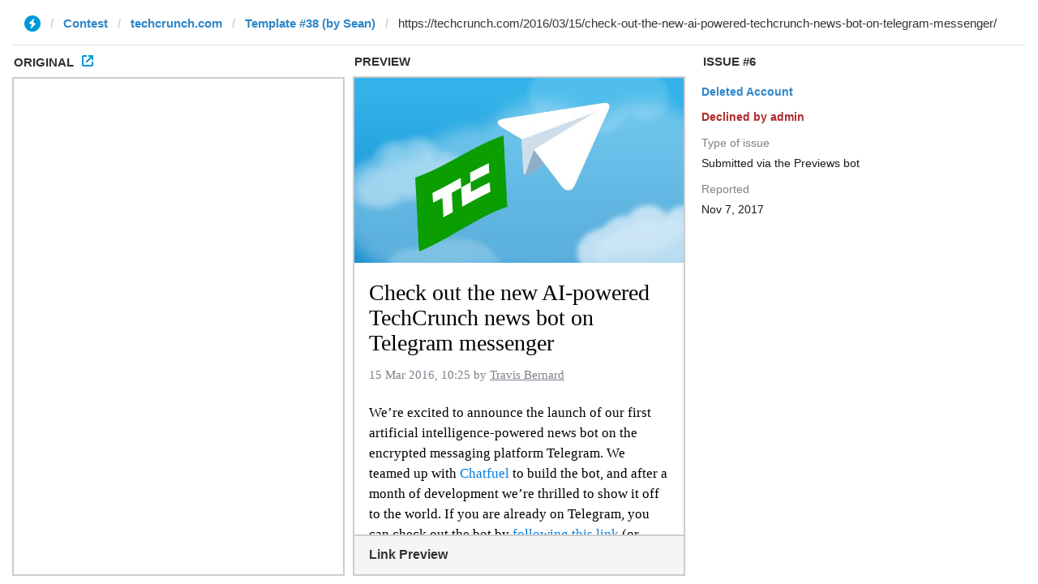

--- FILE ---
content_type: text/html; charset=utf-8
request_url: https://ivwebcontent.telegram.org/contest/techcrunch.com/template38/issue6/result?url=https%3A%2F%2Ftechcrunch.com%2F2016%2F03%2F15%2Fcheck-out-the-new-ai-powered-techcrunch-news-bot-on-telegram-messenger%2F&hash=e77c1ca9ca38bf3c66
body_size: 3731
content:
<!DOCTYPE html>
<html>
  <head>
    <meta name="robots" content="noindex, nofollow">
<noscript><meta http-equiv="refresh" content="0;url='https://instantview.telegram.org/'"></noscript>
<script nonce="OjIDXdkl4TH8zlJdoGhdYg==">
  window.parentOrigin = "https:\/\/instantview.telegram.org";
  window.currentUrl = "https:\/\/techcrunch.com\/2016\/03\/15\/check-out-the-new-ai-powered-techcrunch-news-bot-on-telegram-messenger\/";
  if (window.parent === window) window.stop();
</script>
<script src="https://ivwebcontent.telegram.org/js/instantview-frame.js?5" nonce="OjIDXdkl4TH8zlJdoGhdYg=="></script>
    <meta charset="utf-8">
    <meta name="viewport" content="width=device-width, initial-scale=1.0">
    <link href="/css/instantview-article.css?49" rel="stylesheet" />
    
  </head>
  <body><article><figure data-block="Cover"><figure data-block="Photo"><img alt="https://tctechcrunch2011.files.wordpress.com/2016/03/tc-bot-telegram1.png?w=738" title="https://tctechcrunch2011.files.wordpress.com/2016/03/tc-bot-telegram1.png?w=738" src="https://cdn4.telesco.pe/file/[base64].jpg" /></figure></figure><h1 data-block="Title">Check out the new AI-powered TechCrunch news bot on Telegram messenger</h1><address data-block="Date, Author"><time>15 Mar 2016, 10:25</time> by <a rel="author" href="https://techcrunch.com/author/travis-bernard/" target="_blank">Travis Bernard</a></address><p data-block="Paragraph">We’re excited to announce the launch of our first artificial intelligence-powered news bot on the encrypted messaging platform Telegram. We teamed up with <a href="http://chatfuel.com/">Chatfuel</a> to build the bot, and after a month of development we’re thrilled to show it off to the world. If you are already on Telegram, you can check out the bot by <a href="https://telegram.me/techcrunchbot">following this link</a> (or search for “techcrunchbot” within the platform).</p><p data-block="Paragraph"><b>What can it do?</b></p><p data-block="Paragraph">The goal of the bot is to help you stay on top of the topics and stories you care about the most. You can subscribe to different topics, authors or sections of the site, and the bot will send you news articles from TechCrunch about the things you are interested in the most. For example, I’m subscribed to news about Twitter, Instagram, Facebook and Snapchat.</p><p data-block="Paragraph">The bot will send you a digest of trending stories about the topics you want twice a day. By default it will send you the most popular stories.</p><p data-block="Paragraph">You can also ask the bot questions like “Who is Jack Dorsey?” or “What is Disrupt?”</p><figure data-block="Video"><video title="https://tctechcrunch2011.files.wordpress.com/2016/03/mar-15-2016-1020.gif?w=350&amp;h=424" src="https://cdn4.telesco.pe/file/2ac3bac2a8.mp4?token=[base64]" preload="auto" autoplay loop muted></video></figure><p data-block="Paragraph"> </p><p data-block="Paragraph"><b>The bots are taking over, but we still want human feedback</b></p><p data-block="Paragraph">This is our first crack at a bot, and we know it’s not perfect. Maybe one day we can get the bot to Tony Stark level, but until then, we need your help. There’s a “feedback” section, and I encourage you to submit thoughts on the bot and help us improve its functionality.</p><p data-block="Paragraph">Follow the bot <a href="https://telegram.me/techcrunchbot">here</a> on Telegram, and check out a few pics of it in action below.</p><figure data-block="Slideshow"><figure class="slideshow-wrap"><form class="slideshow-buttons"><fieldset><label><input type="radio" name="s" value="0" onchange="return IV.slideshowSlide(this);" checked /><i></i></label><label><input type="radio" name="s" value="1" onchange="return IV.slideshowSlide(this);" /><i></i></label><label><input type="radio" name="s" value="2" onchange="return IV.slideshowSlide(this);" /><i></i></label><label><input type="radio" name="s" value="3" onchange="return IV.slideshowSlide(this);" /><i></i></label><label><input type="radio" name="s" value="4" onchange="return IV.slideshowSlide(this);" /><i></i></label></fieldset></form><figure class="slideshow" onclick="return IV.slideshowSlide(this,1);"><figure data-block="Photo"><img alt="https://tctechcrunch2011.files.wordpress.com/2016/03/img_0720.png" title="https://tctechcrunch2011.files.wordpress.com/2016/03/img_0720.png" src="https://cdn4.telesco.pe/file/[base64].jpg" /><figcaption><span>IMG_0720</span></figcaption></figure><figure data-block="Photo"><img alt="https://tctechcrunch2011.files.wordpress.com/2016/03/img_0721.png" title="https://tctechcrunch2011.files.wordpress.com/2016/03/img_0721.png" src="https://cdn4.telesco.pe/file/[base64].jpg" /><figcaption><span>IMG_0721</span></figcaption></figure><figure data-block="Photo"><img alt="https://tctechcrunch2011.files.wordpress.com/2016/03/img_0724.png" title="https://tctechcrunch2011.files.wordpress.com/2016/03/img_0724.png" src="https://cdn4.telesco.pe/file/[base64].jpg" /><figcaption><span>IMG_0724</span></figcaption></figure><figure data-block="Photo"><img alt="https://tctechcrunch2011.files.wordpress.com/2016/03/img_0723.png" title="https://tctechcrunch2011.files.wordpress.com/2016/03/img_0723.png" src="https://cdn4.telesco.pe/file/[base64].jpg" /><figcaption><span>IMG_0723</span></figcaption></figure><figure data-block="Photo"><img alt="https://tctechcrunch2011.files.wordpress.com/2016/03/img_0722.png" title="https://tctechcrunch2011.files.wordpress.com/2016/03/img_0722.png" src="https://cdn4.telesco.pe/file/[base64].jpg" /><figcaption><span>IMG_0722</span></figcaption></figure></figure></figure></figure></article></body>
</html>